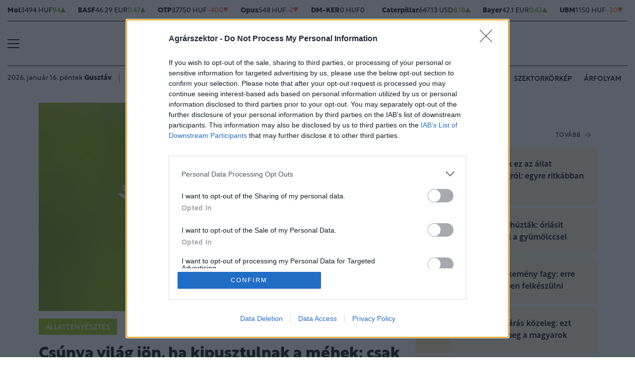

--- FILE ---
content_type: text/html; charset=UTF-8
request_url: https://www.agrarszektor.hu/allat/20220520/csunya-vilag-jon-ha-kipusztulnak-a-mehek-csak-igy-lehet-megmenteni-oket-38145
body_size: 85653
content:
<!DOCTYPE html>
<html>
<head>
<meta charset=utf-8 />
<title>Csúnya világ jön, ha kipusztulnak a méhek: csak így lehet megmenteni őket</title>
<meta name="csrf-token" content="k78lfusDxtxFTU8345QDB2J5ZBYjz1xxM30gjkEB">
<meta name="description" content="A méhek május 20-i világnapja alkalmából a SIÓ bejelentette, hogy a hazai méhek megóvása érdekében együttműködési megállapodást ír alá az Országos Magyar Méhészeti Egyesülettel (OMME). Az ország legnagyobb gyümölcslégyártója többek között átfogó kommunikációs kampánnyal, edukációs eseményekkel és dolgozói aktivitásokkal támogatja a szervezet munkáját.">
<meta name="viewport" content="width=device-width, initial-scale=1.0">
<!-- Google Tag Manager -->
<script>(function(w,d,s,l,i){w[l]=w[l]||[];w[l].push({'gtm.start':
new Date().getTime(),event:'gtm.js'});var f=d.getElementsByTagName(s)[0],
j=d.createElement(s),dl=l!='dataLayer'?'&l='+l:'';j.async=true;j.src=
'https://www.googletagmanager.com/gtm.js?id='+i+dl;f.parentNode.insertBefore(j,f);
})(window,document,'script','dataLayer','GTM-MP6M5N7');</script>
<!-- End Google Tag Manager -->

<meta name="title" content="Csúnya világ jön, ha kipusztulnak a méhek: csak így lehet megmenteni őket">
<meta property='og:type' content='article' />
<meta property='og:locale' content='hu_HU' />
<meta property='og:site_name' content="Agrárszektor" />
<meta property='og:title' content="Csúnya világ jön, ha kipusztulnak a méhek: csak így lehet megmenteni őket - Agrárszektor" />
<meta property='og:description' content="A méhek május 20-i világnapja alkalmából a SIÓ bejelentette, hogy a hazai méhek megóvása érdekében együttműködési megállapodást ír alá az Országos Magyar Méhészeti Egyesülettel (OMME). Az ország legnagyobb gyümölcslégyártója többek között átfogó kommunikációs kampánnyal, edukációs eseményekkel és dolgozói aktivitásokkal támogatja a szervezet munkáját." />
<meta property='og:url' content="https://www.agrarszektor.hu/allat/20220520/csunya-vilag-jon-ha-kipusztulnak-a-mehek-csak-igy-lehet-megmenteni-oket-38145" />
<meta property='og:image' content="https://cdn.agrarszektor.hu/cimlap/M/mehnap768-20220520.jpg" />
<meta property='og:image:height' content='630' />
<meta property='og:image:width' content='1200' />
<meta property='og:image:alt' content="Csúnya világ jön, ha kipusztulnak a méhek: csak így lehet megmenteni őket" />
<meta property="twitter:card" content="summary_large_image">
<meta property="twitter:url" content="https://www.agrarszektor.hu/allat/20220520/csunya-vilag-jon-ha-kipusztulnak-a-mehek-csak-igy-lehet-megmenteni-oket-38145">
<meta property="twitter:title" content="Csúnya világ jön, ha kipusztulnak a méhek: csak így lehet megmenteni őket - Agrárszektor">
<meta property="twitter:description" content="A méhek május 20-i világnapja alkalmából a SIÓ bejelentette, hogy a hazai méhek megóvása érdekében együttműködési megállapodást ír alá az Országos Magyar Méhészeti Egyesülettel (OMME). Az ország legnagyobb gyümölcslégyártója többek között átfogó kommunikációs kampánnyal, edukációs eseményekkel és dolgozói aktivitásokkal támogatja a szervezet munkáját.">
<meta property="twitter:image" content="https://cdn.agrarszektor.hu/cimlap/M/mehnap768-20220520.jpg">
<meta name="publish-date" content="2022-05-20" />
<link rel="canonical" href="https://www.agrarszektor.hu/allat/20220520/csunya-vilag-jon-ha-kipusztulnak-a-mehek-csak-igy-lehet-megmenteni-oket-38145" />
<link rel="amphtml" href="https://www.agrarszektor.hu/allat/20220520/csunya-vilag-jon-ha-kipusztulnak-a-mehek-csak-igy-lehet-megmenteni-oket-38145/amp">
<script type="application/ld+json">
	{
	"@context": "http://schema.org",
	"@type": "NewsArticle",
	"mainEntityOfPage": "https://www.agrarszektor.hu/allat/20220520/csunya-vilag-jon-ha-kipusztulnak-a-mehek-csak-igy-lehet-megmenteni-oket-38145",
	"headline": "Csúnya világ jön, ha kipusztulnak a méhek: csak így lehet megmenteni őket",
	"datePublished": "2022-05-20T18:45:00+02:00",
	"dateModified": "2022-05-20T18:45:00+02:00",
	"description": "A méhek május 20-i világnapja alkalmából a SIÓ bejelentette, hogy a hazai méhek megóvása érdekében együttműködési megállapodást ír alá az Országos Magyar Méhészeti Egyesülettel (OMME). Az ország legnagyobb gyümölcslégyártója többek között átfogó kommunikációs kampánnyal, edukációs eseményekkel és dolgozói aktivitásokkal támogatja a szervezet munkáját.",
	"sameAs": [
		"https://www.facebook.com/agrarszektor.hu",
		"https://www.youtube.com/channel/UCImgiGC_5tbC82_F9qHQNKQ"
	],
	"author": {
		"@type": "Organization",
		"name": "Agrarszektor.hu"
	},
	"image": "https://cdn.agrarszektor.hu/assets/images/logo2022.svg",

	"publisher": {
		"@type": "Organization",
		"name": "Agrarszektor.hu",
		"logo": {
			"@type": "ImageObject",
			"url": "https://cdn.agrarszektor.hu/assets/images/logo2022.svg",
			"width": 320,
			"height": 50
		}
	}
}
</script>
<link rel="alternate" href="https://www.agrarszektor.hu/rss" title="RSS Feed - Agrárszektor összes hír." type="application/rss+xml">
<link href="https://cdn.agrarszektor.hu/assets/css/app.css?id=cc1b04ea4dac670c3803da2a0808f2a6" rel="stylesheet">
<script async src="https://securepubads.g.doubleclick.net/tag/js/gpt.js"></script>
<script async src="https://hosting.gemius.hu/portfolio/gpt/gpt-asz.js"></script>
<script src="https://cdn.agrarszektor.hu/assets/js/app.js?id=5af0a9c6e14040dfe601331ab3c69f71"></script>
<script data-ad-client="ca-pub-5426426542004748" async src="https://pagead2.googlesyndication.com/pagead/js/adsbygoogle.js"></script>
<!-- InMobi Choice. Consent Manager Tag v3.0 (for TCF 2.2) -->
<script type="text/javascript" async=true>
(function() {
  var host = 'agrarszektor.hu';
  var element = document.createElement('script');
  var firstScript = document.getElementsByTagName('script')[0];
  var url = 'https://cmp.inmobi.com'
    .concat('/choice/', 'XgSMD-LqxuxFC', '/', host, '/choice.js?tag_version=V3');
  var uspTries = 0;
  var uspTriesLimit = 3;
  element.async = true;
  element.type = 'text/javascript';
  element.src = url;
  firstScript.parentNode.insertBefore(element, firstScript);
  function makeStub() {
    var TCF_LOCATOR_NAME = '__tcfapiLocator';
    var queue = [];
    var win = window;
    var cmpFrame;
    function addFrame() {
      var doc = win.document;
      var otherCMP = !!(win.frames[TCF_LOCATOR_NAME]);
      if (!otherCMP) {
        if (doc.body) {
          var iframe = doc.createElement('iframe');
          iframe.style.cssText = 'display:none';
          iframe.name = TCF_LOCATOR_NAME;
          doc.body.appendChild(iframe);
        } else {
          setTimeout(addFrame, 5);
        }
      }
      return !otherCMP;
    }
    function tcfAPIHandler() {
      var gdprApplies;
      var args = arguments;
      if (!args.length) {
        return queue;
      } else if (args[0] === 'setGdprApplies') {
        if (
          args.length > 3 &&
          args[2] === 2 &&
          typeof args[3] === 'boolean'
        ) {
          gdprApplies = args[3];
          if (typeof args[2] === 'function') {
            args[2]('set', true);
          }
        }
      } else if (args[0] === 'ping') {
        var retr = {
          gdprApplies: gdprApplies,
          cmpLoaded: false,
          cmpStatus: 'stub'
        };
        if (typeof args[2] === 'function') {
          args[2](retr);
        }
      } else {
        if(args[0] === 'init' && typeof args[3] === 'object') {
          args[3] = Object.assign(args[3], { tag_version: 'V3' });
        }
        queue.push(args);
      }
    }
    function postMessageEventHandler(event) {
      var msgIsString = typeof event.data === 'string';
      var json = {};
      try {
        if (msgIsString) {
          json = JSON.parse(event.data);
        } else {
          json = event.data;
        }
      } catch (ignore) {}
      var payload = json.__tcfapiCall;
      if (payload) {
        window.__tcfapi(
          payload.command,
          payload.version,
          function(retValue, success) {
            var returnMsg = {
              __tcfapiReturn: {
                returnValue: retValue,
                success: success,
                callId: payload.callId
              }
            };
            if (msgIsString) {
              returnMsg = JSON.stringify(returnMsg);
            }
            if (event && event.source && event.source.postMessage) {
              event.source.postMessage(returnMsg, '*');
            }
          },
          payload.parameter
        );
      }
    }
    while (win) {
      try {
        if (win.frames[TCF_LOCATOR_NAME]) {
          cmpFrame = win;
          break;
        }
      } catch (ignore) {}
      if (win === window.top) {
        break;
      }
      win = win.parent;
    }
    if (!cmpFrame) {
      addFrame();
      win.__tcfapi = tcfAPIHandler;
      win.addEventListener('message', postMessageEventHandler, false);
    }
  };
  makeStub();
  var uspStubFunction = function() {
    var arg = arguments;
    if (typeof window.__uspapi !== uspStubFunction) {
      setTimeout(function() {
        if (typeof window.__uspapi !== 'undefined') {
          window.__uspapi.apply(window.__uspapi, arg);
        }
      }, 500);
    }
  };
  var checkIfUspIsReady = function() {
    uspTries++;
    if (window.__uspapi === uspStubFunction && uspTries < uspTriesLimit) {
      console.warn('USP is not accessible');
    } else {
      clearInterval(uspInterval);
    }
  };
  if (typeof window.__uspapi === 'undefined') {
    window.__uspapi = uspStubFunction;
    var uspInterval = setInterval(checkIfUspIsReady, 6000);
  }
})();
</script>
<!-- End InMobi Choice. Consent Manager Tag v3.0 (for TCF 2.2) --><script src="https://www.gstatic.com/firebasejs/8.3.1/firebase-app.js"></script>
<script src="https://www.gstatic.com/firebasejs/8.3.1/firebase-analytics.js"></script>
<script src="https://www.gstatic.com/firebasejs/8.3.1/firebase-messaging.js"></script>
<script>
const MESSAGING_CONFIG = {
	firebase_config: {
		apiKey            : "AIzaSyCw4VbDSFokzlIrnC9ElrhOLYy1ugm4Hpo",
		authDomain        : "agrarszektor-1493910189776.firebaseapp.com",
		databaseURL       : "https://agrarszektor-1493910189776.firebaseio.com",
		projectId         : "agrarszektor-1493910189776",
		storageBucket     : "agrarszektor-1493910189776.appspot.com",
		messagingSenderId : "670007156400",
		appId             : "1:670007156400:web:6e5dad17e961602a32a575",
		measurementId     : "G-50VENZ04MY"
    },
	vapidKey: 'BCr6ocOnU-eLV4Cpr8Ax3_ZRbNYTKf0hAKPTq6X8jeYv6GuKCktzGWL0LVDoQ_Yp7UxKRM7mPb0HiKbvRpyNDkw',
	popup: {
		icon   : 'https://www.agrarszektor.hu/assets/images/apple-icon-144x144.png',
		body   : '<div>Értesülj azonnal a legfontosabb hírekről, engedélyezd az értesítéseket!</div>',
		allow  : 'Engedélyezem',
		dismiss: 'Most nem',
    },
	topic   : 'agrarszektor-news',
};
</script>
<script src="https://p.portfolio.hu/push.js"></script>
<script type="text/javascript" src="//indexhu.adocean.pl/files/js/ado.js"></script>
<script type="text/javascript">
/* (c)AdOcean 2003-2021 */
    if(typeof ado!=="object"){ado={};ado.config=ado.preview=ado.placement=ado.master=ado.slave=function(){};}
    ado.config({mode: "new", xml: false, consent: true, characterEncoding: true, attachReferrer: true, fpc: "auto" , defaultServer:"indexhu.adocean.pl" ,cookieDomain:"SLD"});
    ado.preview({enabled: true});
</script>
<!-- (c) 2000-2012 Gemius SA ver 1.1, mero -->
<script type="text/javascript">
var _gde_xihhlqlhft = new Image(1,1);
_gde_xihhlqlhft.src='https://indexadhu.hit.gemius.pl/redot.gif?l=8/tstamp='+(new Date()).getTime()+'/id=16CQnS9bN1QHPzkGW8z4iMV4j55BEWerE2bDPSsztwT.67/stparam=xihhlqlhft/fastid=1224979098645541342';
</script>
<!-- Project Agora -->
<script async src="https://pahtag.tech/c/agrarszektor.js"></script>
<!-- End Project Agora -->
<script type="text/javascript">
(function(i,s,o,g,r,a,m){i['GoogleAnalyticsObject']=r;i[r]=i[r]||function(){
(i[r].q=i[r].q||[]).push(arguments)},i[r].l=1*new Date();a=s.createElement(o),
m=s.getElementsByTagName(o)[0];a.async=1;a.src=g;m.parentNode.insertBefore(a,m)
})(window,document,'script','//www.google-analytics.com/analytics.js','ga');
ga('create', 'UA-40712178-1', 'agrarszektor.hu');
ga('require', 'displayfeatures');
ga('send', 'pageview');
</script>
<!-- Facebook Pixel Code -->
<script>
!function(f,b,e,v,n,t,s){if(f.fbq)return;n=f.fbq=function(){n.callMethod?
n.callMethod.apply(n,arguments):n.queue.push(arguments)};if(!f._fbq)f._fbq=n;
n.push=n;n.loaded=!0;n.version='2.0';n.queue=[];t=b.createElement(e);t.async=!0;
t.src=v;s=b.getElementsByTagName(e)[0];s.parentNode.insertBefore(t,s)}(window,
document,'script','//connect.facebook.net/en_US/fbevents.js');
fbq('init', '397213353809701');
fbq('track', 'PageView');
</script>
<noscript><img height="1" width="1" style="display:none" src="https://www.facebook.com/tr?id=397213353809701&ev=PageView&noscript=1"/></noscript>
<!-- End Facebook Pixel Code --><script type="text/javascript">
/* (c)AdOcean 2003-2021, MASTER: agrarszektor.desktop.allat */
ado.master({id: 'NCM1OM193bEsN6pA0hhYZIn1LECLKNAGc.uvcd2fnRb.57', server: 'indexhu.adocean.pl'});
</script></head>
<body>
<!-- Google Tag Manager (noscript) -->
<noscript><iframe src="https://www.googletagmanager.com/ns.html?id=GTM-MP6M5N7" height="0" width="0" style="display:none;visibility:hidden"></iframe></noscript>
<!-- End Google Tag Manager (noscript) -->
<div class="page-overlay">
<aside class="mainmenu">
	<div class="position-relative">
		<div class="position-absolute shadow-hamb hamb" style="right:20px;top:20px"><svg class="site-icons" style="width:20px;height:20px" aria-hidden="true" data-icon="close" role="img" xmlns="http://www.w3.org/2000/svg" viewBox="0 0 19.8 19.8" xml:space="preserve"><g fill="none" stroke="#000" stroke-width="2" stroke-linecap="round" stroke-linejoin="round"><path d="m1.386 1.445 17 16.9M1.386 18.345l17-16.9"/></g></svg></div>
		<div class="mainmenu-wrapper">
			<div class="mt-5">
				<form action="https://www.agrarszektor.hu/kereses" class="mb-3 d-flex align-items-center search-form search-form-darker" onsubmit="return checkSearchData('main');">
					<button type="submit"><svg class="site-icons" style="font-size:1.2em;margin-bottom:4px" aria-hidden="true" data-icon="search" role="img" xmlns="http://www.w3.org/2000/svg" xmlns:xlink="http://www.w3.org/1999/xlink" width="24" height="24" viewBox="0 0 24 24"><defs><style>.a,.c{fill:none;stroke:currentColor;}.b{clip-path:url(#a);}.c{stroke-linecap:round;stroke-linejoin:round;stroke-width:2.5px;}</style><clipPath id="a"><rect class="a" width="24" height="24" transform="translate(0 -0.275)"/></clipPath></defs><g class="b" transform="translate(0 0.275)"><circle class="c" cx="9.5" cy="9.5" r="9.5" transform="translate(1 0.725)"/><line class="c" x1="5.242" y1="5.242" transform="translate(17.655 17.655)"/></g></svg></button>
					<input type="text" id="q" name="q" class="mr-2" value="" maxlength="255" placeholder="KERESÉS AZ OLDALON">
				</form>
			</div>
			<div class="d-flex flex-wrap flex-sm-nowrap" style="column-gap:20px">
				<div class="mainmenu-col flex-1">
					<div class="pxl-12 letterspacing my-2">ROVATOK</div>
					<ul class="list-unstyled pxl-14 text-uppercase">
																				<li class="py-2">
							<a class="text-dark weight-800" href="https://www.agrarszektor.hu/kiskert">Kiskert</a>
							</li>
														<li class="py-2">
							<a class="text-dark weight-800" href="https://www.agrarszektor.hu/szabalyozas">Szabályozás</a>
							</li>
														<li class="py-2">
							<a class="text-dark weight-800" href="https://www.agrarszektor.hu/vallalkozas">Vállalkozás</a>
							</li>
														<li class="py-2">
							<a class="text-dark weight-800" href="https://www.agrarszektor.hu/fenntarthatosag">Fenntarthatóság</a>
							</li>
														<li class="py-2">
							<a class="text-dark weight-800" href="https://www.agrarszektor.hu/innovacio">Innováció</a>
							</li>
														<li class="py-2">
							<a class="text-dark weight-800" href="https://www.agrarszektor.hu/agrofokusz">AgroFókusz</a>
							</li>
														<li class="py-2">
							<a class="text-dark weight-800" href="https://www.agrarszektor.hu/gepek">Gépek</a>
							</li>
														<li class="py-2">
							<a class="text-dark weight-800" href="https://www.agrarszektor.hu/agrarpenzek">Agrárpénzek</a>
							</li>
														<li class="py-2">
							<a class="text-dark weight-800" href="https://www.agrarszektor.hu/noveny">Növény</a>
							</li>
														<li class="py-2">
							<a class="text-dark weight-800" href="https://www.agrarszektor.hu/fold">Föld</a>
							</li>
														<li class="py-2">
							<a class="text-dark weight-800" href="https://www.agrarszektor.hu/allat">Állat</a>
							</li>
														<li class="py-2">
							<a class="text-dark weight-800" href="https://www.agrarszektor.hu/elelmiszer">Élelmiszer</a>
							</li>
																			<li class="py-2">
							<a class="text-dark weight-800" href="/video">Videó</a>
						</li>
					</ul>
				</div>
				<div class="mainmenu-col flex-1">
					<div class="d-flex flex-column justify-content-between h-100">
						<div>
							<div class="mainmenu-unit pxl-12 letterspacing">SZOLGÁLTATÁSOK</div>
							<ul class="list-unstyled pxl-14 text-uppercase">
																<li class="py-2">
									<a class="text-dark weight-800" href="https://www.agrarszektor.hu/idojaras">Időjárás</a>
								</li>
																<li class="py-2">
									<a class="text-dark weight-800" href="https://www.agrarszektor.hu/palyazatok">Pályázatok</a>
								</li>
																<li class="py-2">
									<a class="text-dark weight-800" href="https://www.agrarszektor.hu/fogalomtar">Fogalomtár</a>
								</li>
																<li class="py-2">
									<a class="text-dark weight-800" href="https://www.agrarszektor.hu/arfolyam">Árfolyam</a>
								</li>
																<li class="py-2">
									<a class="text-dark weight-800" href="https://www.agrarszektor.hu/agronaplomagazin">Agro Napló magazin</a>
								</li>
																<li class="py-2">
									<a class="text-dark weight-800" href="https://www.agrarszektor.hu/agronaplokiadvany">Agro Napló kiadvány</a>
								</li>
															</ul>
						</div>
						<div>
							<div class="mainmenu-unit pxl-12 letterspacing zmb-2 zmt-sm-2 zmt-4">PORTFOLIO CSOPORT</div>
							<ul class="list-unstyled pxl-14 text-uppercase">
																<li class="py-2">
									<a class="text-dark weight-800" href="https://www.portfolio.hu" target="_blank">Portfolio</a>
								</li>
																<li class="py-2">
									<a class="text-dark weight-800" href="https://www.penzcentrum.hu" target="_blank">Pénzcentrum</a>
								</li>
																<li class="py-2">
									<a class="text-dark weight-800" href="https://www.hellovidek.hu" target="_blank">Hellovidék</a>
								</li>
																<li class="py-2">
									<a class="text-dark weight-800" href="https://agronaplo.hu" target="_blank">Agro Napló</a>
								</li>
																<li class="py-2">
									<a class="text-dark weight-800" href="https://www.portfolio.hu/rendezvenyek" target="_blank">Konferencia</a>
								</li>
																<li class="py-2">
									<a class="text-dark weight-800" href="https://trader.portfolio.hu" target="_blank">Trader</a>
								</li>
																<li class="py-2">
									<a class="text-dark weight-800" href="https://portfoliocsoport.hu/mediaajanlat#agrarszektor" target="_blank">Médiaajánlat</a>
								</li>
															</ul>
						</div>
					</div>


				</div>
			</div>
<div class="mt-3 mb-4">
<div class="mainmenu-social">
<a href="mailto:agrarszektor@agrarszektor.hu"><img class="icon-hover" src="https://cdn.agrarszektor.hu/assets/images/social-email.svg"></a>
<a href="https://www.facebook.com/agrarszektor.hu"><img class="icon-hover" src="https://cdn.agrarszektor.hu/assets/images/social-facebook.svg"></a>
<a href="https://www.youtube.com/channel/UCImgiGC_5tbC82_F9qHQNKQ"><img class="icon-hover" src="https://cdn.agrarszektor.hu/assets/images/social-youtube.svg"></a>
<a href="https://www.instagram.com/agrarszektor.hu/"><img class="icon-hover" src="https://cdn.agrarszektor.hu/assets/images/social-instagram.svg"></a>
</div>
</div>
		</div>

	</div>

</aside>
</div><header class="px-2 d-none d-sm-block">
    <div class="container-fluid">
        <div class="row">
	<div class="col-12">
		<div class="exchange-stripe">
		<div class="change-up" data-prefix="FX" data-ticker="MOL"><a class="d-flex align-items-center" href="https://www.agrarszektor.hu/arfolyam/reszveny/MOL" style="gap:4px"><span class="name">Mol</span><span class="price">3494 HUF</span><span class="change">94</span><span class="change-arrow"></span></a></div><div class="change-up" data-prefix="FX" data-ticker="BAS.DE"><a class="d-flex align-items-center" href="https://www.agrarszektor.hu/arfolyam/reszveny/BAS.DE" style="gap:4px"><span class="name">BASF</span><span class="price">46.29 EUR</span><span class="change">0.47</span><span class="change-arrow"></span></a></div><div class="change-down" data-prefix="FX" data-ticker="OTP"><a class="d-flex align-items-center" href="https://www.agrarszektor.hu/arfolyam/reszveny/OTP" style="gap:4px"><span class="name">OTP</span><span class="price">37750 HUF</span><span class="change">-400</span><span class="change-arrow"></span></a></div><div class="change-down" data-prefix="FX" data-ticker="OPUS"><a class="d-flex align-items-center" href="https://www.agrarszektor.hu/arfolyam/reszveny/OPUS" style="gap:4px"><span class="name">Opus</span><span class="price">548 HUF</span><span class="change">-2</span><span class="change-arrow"></span></a></div><div class="change-null" data-prefix="FX" data-ticker="DMKER"><a class="d-flex align-items-center" href="https://www.agrarszektor.hu/arfolyam/reszveny/DMKER" style="gap:4px"><span class="name">DM-KER</span><span class="price">0 HUF</span><span class="change">0</span><span class="change-arrow"></span></a></div><div class="change-up" data-prefix="FX" data-ticker="CAT.CUS"><a class="d-flex align-items-center" href="https://www.agrarszektor.hu/arfolyam/reszveny/CAT.CUS" style="gap:4px"><span class="name">Caterpillar</span><span class="price">647.13 USD</span><span class="change">8.18</span><span class="change-arrow"></span></a></div><div class="change-up" data-prefix="FX" data-ticker="BAYN.DE"><a class="d-flex align-items-center" href="https://www.agrarszektor.hu/arfolyam/reszveny/BAYN.DE" style="gap:4px"><span class="name">Bayer</span><span class="price">42.1 EUR</span><span class="change">0.43</span><span class="change-arrow"></span></a></div><div class="change-down" data-prefix="FX" data-ticker="UBM"><a class="d-flex align-items-center" href="https://www.agrarszektor.hu/arfolyam/reszveny/UBM" style="gap:4px"><span class="name">UBM</span><span class="price">1150 HUF</span><span class="change">-30</span><span class="change-arrow"></span></a></div><div class="change-up" data-prefix="FX" data-ticker="2X0.TG"><a class="d-flex align-items-center" href="https://www.agrarszektor.hu/arfolyam/reszveny/2X0.TG" style="gap:4px"><span class="name">CORTEVA INC.      DL -,01</span><span class="price">60.91 EUR</span><span class="change">0.61</span><span class="change-arrow"></span></a></div><div class="change-up" data-prefix="FX" data-ticker="EURHUF"><a class="d-flex align-items-center" href="https://www.agrarszektor.hu/arfolyam/deviza/EURHUF" style="gap:4px"><span class="name">EUR</span><span class="price">385.36 HUF</span><span class="change">0.2</span><span class="change-arrow"></span></a></div><div class="change-up" data-prefix="FX" data-ticker="USDHUF"><a class="d-flex align-items-center" href="https://www.agrarszektor.hu/arfolyam/deviza/USDHUF" style="gap:4px"><span class="name">USD</span><span class="price">331.97 HUF</span><span class="change">0.06</span><span class="change-arrow"></span></a></div><div class="change-up" data-prefix="FX" data-ticker="EURUSD"><a class="d-flex align-items-center" href="https://www.agrarszektor.hu/arfolyam/deviza/EURUSD" style="gap:4px"><span class="name">EUR/USD</span><span class="price">1.16 USD</span><span class="change">0</span><span class="change-arrow"></span></a></div><div class="change-down" data-prefix="FX" data-ticker="BTCUSD"><a class="d-flex align-items-center" href="https://www.agrarszektor.hu/arfolyam/deviza/BTCUSD" style="gap:4px"><span class="name">Bitcoin</span><span class="price">95639.33 USD</span><span class="change">-1310.83</span><span class="change-arrow"></span></a></div><div class="change-down" data-prefix="FX" data-ticker="RBOB"><a class="d-flex align-items-center" href="https://www.agrarszektor.hu/arfolyam/index/RBOB" style="gap:4px"><span class="name">Benzin</span><span class="price">1.79 HUF</span><span class="change">-0.01</span><span class="change-arrow"></span></a></div><div class="change-down" data-prefix="FX" data-ticker="BRENT"><a class="d-flex align-items-center" href="https://www.agrarszektor.hu/arfolyam/index/BRENT" style="gap:4px"><span class="name">Brent</span><span class="price">63.32 HUF</span><span class="change">-1.01</span><span class="change-arrow"></span></a></div><div class="change-up" data-prefix="FX" data-ticker="GOLD"><a class="d-flex align-items-center" href="https://www.agrarszektor.hu/arfolyam/index/GOLD" style="gap:4px"><span class="name">Arany</span><span class="price">1971.09 HUF</span><span class="change">11.42</span><span class="change-arrow"></span></a></div><div class="change-down" data-prefix="FX" data-ticker="WTI"><a class="d-flex align-items-center" href="https://www.agrarszektor.hu/arfolyam/index/WTI" style="gap:4px"><span class="name">Wti</span><span class="price">59.1 HUF</span><span class="change">-1.17</span><span class="change-arrow"></span></a></div>
			
		</div>
	</div>
</div>        <div class="row">
            <div class="col-12">
                <div class="header-top">
                    
                    <div class="hamb flex-1">
                        <div class="hamburger-icon">
<svg xmlns="http://www.w3.org/2000/svg" width="24" height="18" iewBox="0 0 26 18" xml:space="preserve"><path d="M25 18H1c-.6 0-1-.4-1-1s.4-1 1-1h24c.6 0 1 .4 1 1s-.4 1-1 1zM25 10H1c-.6 0-1-.4-1-1s.4-1 1-1h24c.6 0 1 .4 1 1s-.4 1-1 1zM25 2H1c-.6 0-1-.4-1-1s.4-1 1-1h24c.6 0 1 .4 1 1s-.4 1-1 1z"/></svg>
</div>
                    </div>
                    <div class="logo flex-2 text-center"><a href="/"><img src="https://cdn.agrarszektor.hu/assets/images/logo2022.svg" class="mainlogo"></a></div>
                    <div class="fb flex-1 text-right">
                        <iframe src="https://www.facebook.com/plugins/like.php?href=https%3A%2F%2Fwww.facebook.com%agrarszektor.hu&width=100&layout=button_count&action=like&size=small&share=false&height=21&locale=hu_HU&appId=176984199384044" width="100" height="21" style="border:none;overflow:hidden" scrolling="no" frameborder="0" allowfullscreen="true" allow="autoplay; clipboard-write; encrypted-media; picture-in-picture; web-share"></iframe>
                    </div>
                </div>
            </div>
        </div>

        <div class="row">
            <div class="col-12">
                <div class="header-bottom">
                    <div class="date-weather align-items-center pxl-14 d-none d-md-flex">
                        <div class="date pr-3">2026. január 16. péntek <b>Gusztáv</b></div>
                        <div class="weather pl-2"><a href="https://www.agrarszektor.hu/idojaras"><!-- 7.svg --><svg xmlns="http://www.w3.org/2000/svg" viewBox="0 0 50 54"><defs><style>.cls-1{fill:none;stroke:currentColor;stroke-linecap:round;stroke-linejoin:round;stroke-width:2px;}</style></defs><line class="cls-1" x1="12.37" y1="29.2" x2="7.89" y2="29.2"/><line class="cls-1" x1="42.11" y1="29.2" x2="15.55" y2="29.2"/><line class="cls-1" x1="36.36" y1="16" x2="16.56" y2="16"/><line class="cls-1" x1="13.64" y1="16" x2="11.77" y2="16"/><line class="cls-1" x1="19.84" y1="33.6" x2="11.13" y2="33.6"/><line class="cls-1" x1="38.87" y1="33.6" x2="23.01" y2="33.6"/><line class="cls-1" x1="26.93" y1="38" x2="16.2" y2="38"/><line class="cls-1" x1="33.25" y1="24.8" x2="11.64" y2="24.8"/><line class="cls-1" x1="34.75" y1="20.4" x2="18.63" y2="20.4"/><line class="cls-1" x1="40.81" y1="20.4" x2="37.68" y2="20.4"/></svg>&nbsp;&nbsp;<b>-3°C</b> Budapest</a></div>
                    </div>
                    <div class="tags d-flex justify-content-center justify-content-md-end flex-1">
                                                
                        <div class="bg-anim-h lightgreen">
                            <a class="text-dark text-nowrap text-uppercase pxl-14 weight-600" href="/cimke/podcast">Alapvetés</a>
                        </div>
                                                
                        <div class="bg-anim-h lightgreen">
                            <a class="text-dark text-nowrap text-uppercase pxl-14 weight-600" href="/cimke/kukorica">Kukorica</a>
                        </div>
                                                
                        <div class="bg-anim-h lightgreen">
                            <a class="text-dark text-nowrap text-uppercase pxl-14 weight-600" href="/idojaras">Időjárás</a>
                        </div>
                                                
                        <div class="bg-anim-h lightgreen">
                            <a class="text-dark text-nowrap text-uppercase pxl-14 weight-600" href="/cimke/szektorkörkép">Szektorkörkép</a>
                        </div>
                                                
                        <div class="bg-anim-h lightgreen">
                            <a class="text-dark text-nowrap text-uppercase pxl-14 weight-600" href="/arfolyam">Árfolyam</a>
                        </div>
                                            </div>
                </div>
            </div>
        </div>
    </div>
</header>
<section class="scrolled px-2">
    <div class="container-fluid">
        <div class="row">
            <div class="col-12">
                <div class="header-scrolled justify-content-center justify-content-sm-between w-100">
                    <div class="hamb-logo align-items-center d-flex w-100 xd-none xd-sm-flex ">
                        <div class="hamb pr-2">
                            <div class="hamburger-icon">
<svg xmlns="http://www.w3.org/2000/svg" width="24" height="18" iewBox="0 0 26 18" xml:space="preserve"><path d="M25 18H1c-.6 0-1-.4-1-1s.4-1 1-1h24c.6 0 1 .4 1 1s-.4 1-1 1zM25 10H1c-.6 0-1-.4-1-1s.4-1 1-1h24c.6 0 1 .4 1 1s-.4 1-1 1zM25 2H1c-.6 0-1-.4-1-1s.4-1 1-1h24c.6 0 1 .4 1 1s-.4 1-1 1z"/></svg>
</div>
                        </div>
                        <div class="logo pl-3 w-100 text-center text-sm-left pr-5 pr-sm-0">
                            <a href="/"><img src="https://cdn.agrarszektor.hu/assets/images/logo2022.svg" class="mainlogo-small"></a>
                        </div>
                    </div>
                    <div class="tags justify-content-end flex-1 d-none d-sm-flex">
                                                <div class="d-none d-lg-block bg-anim-h lightgreen">
                            <a class="text-dark text-nowrap text-uppercase pxl-14 weight-600" href="/cimke/podcast">Alapvetés</a>
                        </div>
                                                <div class="d-none d-lg-block bg-anim-h lightgreen">
                            <a class="text-dark text-nowrap text-uppercase pxl-14 weight-600" href="/cimke/kukorica">Kukorica</a>
                        </div>
                                                <div class="d-none d-lg-block bg-anim-h lightgreen">
                            <a class="text-dark text-nowrap text-uppercase pxl-14 weight-600" href="/idojaras">Időjárás</a>
                        </div>
                                                <div class="d-none d-lg-block bg-anim-h lightgreen">
                            <a class="text-dark text-nowrap text-uppercase pxl-14 weight-600" href="/cimke/szektorkörkép">Szektorkörkép</a>
                        </div>
                                                <div class="d-none d-lg-block bg-anim-h lightgreen">
                            <a class="text-dark text-nowrap text-uppercase pxl-14 weight-600" href="/arfolyam">Árfolyam</a>
                        </div>
                                            </div>
                </div>
            </div>
        </div>
    </div>
</section><div class="container pt-5 mt-4 pt-sm-0 mt-sm-0 narrow-padding">
	<div class="row mb-3">
		<div class="col-12">
			<!-- slave:agrarszektor.desktop.allat.super_leaderboard_1 --><div id="y-adoceanindexhurnmnpthnyp" class="adoceanzone h-super_leaderboard_1 z-adoceanindexhurnmnpthnyp"><div id="adoceanindexhurnmnpthnyp"></div>
			<script type="text/javascript">
			/* (c)AdOcean 2003-2022, agrarszektor.desktop.allat.super_leaderboard_1 */
			ado.slave("adoceanindexhurnmnpthnyp", {myMaster: "NCM1OM193bEsN6pA0hhYZIn1LECLKNAGc.uvcd2fnRb.57", onServerEmission: function(){document.getElementById("y-adoceanindexhurnmnpthnyp").classList.add("zonewrapper");}, onServerEmissionEmpty: function(){}});
			</script></div>		</div>
	</div>
	<div class="row">
		<div class="col-md-8">
			<div class="mb-3">
	<div class="article-image position-relative asp16-9">
		<img src="https://cdn.agrarszektor.hu/cimlap/M/mehnap768-20220520.jpg" class="img-fluid d-block" alt="Csúnya világ jön, ha kipusztulnak a méhek: csak így lehet megmenteni őket">
		
	</div>
</div>

	<div class="mb-3">
		<div class="category-badge d-inline-block"><a href="https://www.agrarszektor.hu/allat">Állattenyésztés</a></div>
		<div class="sponsor-badge d-inline-block"><!-- slave:agrarszektor.desktop.allat.szponzor_szoveg --><div id="adoceanindexhulpkkgolgyj"></div>
			<script type="text/javascript">
			/* (c)AdOcean 2003-2022, agrarszektor.desktop.allat.szponzor_szoveg */
			ado.slave("adoceanindexhulpkkgolgyj", {myMaster: "NCM1OM193bEsN6pA0hhYZIn1LECLKNAGc.uvcd2fnRb.57"});
			</script></div>
	</div>

<h1 class="article-title">Csúnya világ jön, ha kipusztulnak a méhek: csak így lehet megmenteni őket</h1>

<div class="author-line my-4">
	<div class="author-left">
				<div class="d-flex flex-column flex-lg-row">
			<div class="author-name mr-3">
								agrarszektor.hu
							</div>
			<div class="author-date">
				2022. május 20. 18:45
			</div>
		</div>
		<div class="author-fb">
			<iframe src="https://www.facebook.com/plugins/like.php?href=https%3A%2F%2Fwww.agrarszektor.hu%2Fallat%2F20220520%2Fcsunya-vilag-jon-ha-kipusztulnak-a-mehek-csak-igy-lehet-megmenteni-oket-38145&width=110&layout=button_count&action=like&size=small&share=false&height=21&locale=hu_HU&appId=" width="110" height="21" style="border:none;overflow:hidden" scrolling="no" frameborder="0" allowfullscreen="true" allow="autoplay; clipboard-write; encrypted-media; picture-in-picture; web-share"></iframe>
		</div>
	</div>
	<div class="author-right">
		<div class="share justify-content-end d-flex position-relative mt-3 mt-md-0 flex-1">
	<div class="mr-2 pointer" title="Küldés email-ben"><a href="mailto:?subject=Csúnya világ jön, ha kipusztulnak a méhek: csak így lehet megmenteni őket&body=https%3A%2F%2Fwww.agrarszektor.hu%2Fallat%2F20220520%2Fcsunya-vilag-jon-ha-kipusztulnak-a-mehek-csak-igy-lehet-megmenteni-oket-38145"><img class="icon-hover" src="https://cdn.agrarszektor.hu/assets/images/social-email.svg"></a></div>
	<div class="mr-2 pointer" title="Megosztás Facebook-on"><span onclick="return popupwindow('https:\/\/www.facebook.com/share.php?u=https%3A%2F%2Fwww.agrarszektor.hu%2Fallat%2F20220520%2Fcsunya-vilag-jon-ha-kipusztulnak-a-mehek-csak-igy-lehet-megmenteni-oket-38145', 600, 600)"><img class="icon-hover" src="https://cdn.agrarszektor.hu/assets/images/social-facebook.svg"></span></div>
	<div class="mr-2 pointer" title="Megosztás Twitter-en"><span onclick="return popupwindow('https:\/\/twitter.com/intent/tweet?lang=hu&text=Cs%C3%BAnya+vil%C3%A1g+j%C3%B6n%2C+ha+kipusztulnak+a+m%C3%A9hek%3A+csak+%C3%ADgy+lehet+megmenteni+%C5%91ket&url=https%3A%2F%2Fwww.agrarszektor.hu%2Fallat%2F20220520%2Fcsunya-vilag-jon-ha-kipusztulnak-a-mehek-csak-igy-lehet-megmenteni-oket-38145', 600, 600)"><img class="icon-hover" src="https://cdn.agrarszektor.hu/assets/images/social-twitter.svg"></span></div>
	<div class="mr-2 pointer" title="Megosztás Tumblr-on"><span onclick="return popupwindow('http:\/\/www.tumblr.com/share/link?url=https%3A%2F%2Fwww.agrarszektor.hu%2Fallat%2F20220520%2Fcsunya-vilag-jon-ha-kipusztulnak-a-mehek-csak-igy-lehet-megmenteni-oket-38145&name=Cs%C3%BAnya+vil%C3%A1g+j%C3%B6n%2C+ha+kipusztulnak+a+m%C3%A9hek%3A+csak+%C3%ADgy+lehet+megmenteni+%C5%91ket&description=', 600, 600)"><img class="icon-hover" src="https://cdn.agrarszektor.hu/assets/images/social-tumblr.svg"></span></div>
	<div class="mr-2 pointer" title="Link másolása"><span data-copyurl="https://www.agrarszektor.hu/allat/20220520/csunya-vilag-jon-ha-kipusztulnak-a-mehek-csak-igy-lehet-megmenteni-oket-38145"><img class="icon-hover" src="https://cdn.agrarszektor.hu/assets/images/social-link.svg"></span></div>
	<div class="copied" style="display:none">Link a vágólapra másolva</div>
</div>
	</div>
</div><div class="adelle mt-5">
	<div class="article-abstract">A méhek május 20-i világnapja alkalmából a SIÓ bejelentette, hogy a hazai méhek megóvása érdekében együttműködési megállapodást ír alá az Országos Magyar Méhészeti Egyesülettel (OMME). Az ország legnagyobb gyümölcslégyártója többek között átfogó kommunikációs kampánnyal, edukációs eseményekkel és dolgozói aktivitásokkal támogatja a szervezet munkáját.</div>



			<div class="mb-4">
			<!-- slave:agrarszektor.desktop.allat.roadblock_1 --><div id="y-adoceanindexhuklhkfmkpva" class="adoceanzone h-roadblock_1 z-adoceanindexhuklhkfmkpva"><div id="adoceanindexhuklhkfmkpva"></div>
			<script type="text/javascript">
			/* (c)AdOcean 2003-2022, agrarszektor.desktop.allat.roadblock_1 */
			ado.slave("adoceanindexhuklhkfmkpva", {myMaster: "NCM1OM193bEsN6pA0hhYZIn1LECLKNAGc.uvcd2fnRb.57", onServerEmission: function(){document.getElementById("y-adoceanindexhuklhkfmkpva").classList.add("zonewrapper");}, onServerEmissionEmpty: function(){}});
			</script></div>		</div>
		<div class="article-content">
															
						<p>A SIÓ számára nemcsak az alapanyagok kiváló minősége fontos, hanem az ökoszisztéma fenntartására is legalább ugyanakkora figyelmet fordít - írja közleményében a cég. A globális élelmiszertermelés 76 százaléka függ a házi- és vadméhfajok beporzásától. Ezek az élőlények világszerte biztosítják, hogy jó minőségű termények, például különböző gyümölcsfélék is teremjenek. Egyszóval a méhek nélkül nem léteznének zamatos gyümölcsök. A Föld méhpopulációjának nagysága az 1970-es évek óta mintegy 60 százalékkal csökkent. Ráadásul az elmúlt 25-30 évben a rovarok össztömege évente 2,5 százalékkal csökkent, és ha ez ilyen ütemben folytatódik tovább, egy évszázadon belül teljesen eltűnhetnek a Föld színéről. A hazai méhállományokat sújtó, hátrányos környezeti hatások, a klímaváltozás, a növekvő méhegészségügyi feladatok nem várt kihívások elé állítják a szakembereket Magyarországon is.</p>
						<div class="zone-wrapper">
				<!-- slave:agrarszektor.desktop.allat.cikk_kozi_link --><div id="y-adoceanindexhupfgnnpfpcb" class="adoceanzone h-cikk_kozi_link z-adoceanindexhupfgnnpfpcb"><div id="adoceanindexhupfgnnpfpcb"></div>
			<script type="text/javascript">
			/* (c)AdOcean 2003-2022, agrarszektor.desktop.allat.cikk_kozi_link */
			ado.slave("adoceanindexhupfgnnpfpcb", {myMaster: "NCM1OM193bEsN6pA0hhYZIn1LECLKNAGc.uvcd2fnRb.57", onServerEmission: function(){document.getElementById("y-adoceanindexhupfgnnpfpcb").classList.add("zonewrapper-transparent");}, onServerEmissionEmpty: function(){}});
			</script></div>				<div class="mb-3"></div>
			</div>
						<div class="quote a1">A legfontosabb szakmai szervezettel kötött együttműködésünk révén közös erővel védhetjük meg a gyümölcstermesztés legfontosabb természetes háttérmunkásait, a méheket. A következő időszakban fogyasztóink számára felhívjuk a figyelmet a beporzók fennmaradásának veszélyeire és megmutatjuk, hogyan támogathatjuk velük közösen a pótolhatatlan munkájukat. Emellett méhlegelőket is telepítünk siófoki központunk területén és annak közvetlen környezetében</div>
<p> - hangsúlyozta Mészáros Dezső, a Sió-Eckes Kft. ügyvezető igazgatója.</p>
						<div class="zone-wrapper">
				<!-- slave:agrarszektor.desktop.allat.roadblock_cikk_kozi --><div id="y-adoceanindexhuxloqijeuuv" class="adoceanzone h-roadblock_cikk_kozi z-adoceanindexhuxloqijeuuv"><div id="adoceanindexhuxloqijeuuv"></div>
			<script type="text/javascript">
			/* (c)AdOcean 2003-2022, agrarszektor.desktop.allat.roadblock_cikk_kozi */
			ado.slave("adoceanindexhuxloqijeuuv", {myMaster: "NCM1OM193bEsN6pA0hhYZIn1LECLKNAGc.uvcd2fnRb.57", onServerEmission: function(){document.getElementById("y-adoceanindexhuxloqijeuuv").classList.add("zonewrapper-transparent");}, onServerEmissionEmpty: function(){}});
			</script></div>				<div class="mb-3"></div>
			</div>
			
		<div class="quote a1">A méhek és más beporzók eltűnése sajnos világszerte megfigyelhető jelenség. Fontos hangsúlyozni: ha teljesen kipusztulnak a méhek, az visszafordíthatatlan következményeket jelenthet az emberiség számára. Tegyünk közösen a méhek védelméért, óvjuk a méheket azzal, hogy méhbarát környezetet hozunk létre, és ebben örömmel fogadjuk a SIÓ által felajánlott jelentős segítséget</div>
<p> - tette hozzá Bross Péter, az OMME elnöke.
<div class="mb-4 rustica weight-400 pxl-14">Címlapkép forrása: Getty Images</div>
		
		
		
	</div>

</div>

	<!-- slave:agrarszektor.desktop.allat.cikk_vegi_link --><div id="y-adoceanindexhumgntqmptbw" class="adoceanzone h-cikk_vegi_link z-adoceanindexhumgntqmptbw"><div id="adoceanindexhumgntqmptbw"></div>
			<script type="text/javascript">
			/* (c)AdOcean 2003-2022, agrarszektor.desktop.allat.cikk_vegi_link */
			ado.slave("adoceanindexhumgntqmptbw", {myMaster: "NCM1OM193bEsN6pA0hhYZIn1LECLKNAGc.uvcd2fnRb.57", onServerEmission: function(){document.getElementById("y-adoceanindexhumgntqmptbw").classList.add("zonewrapper");}, onServerEmissionEmpty: function(){}});
			</script></div>
<ul class="article-tags list-unstyled my-4">
			<li><a href="/cimke/méhészet">#méhészet</a></li>
			<li><a href="/cimke/gyümölcstermesztés">#gyümölcstermesztés</a></li>
			<li><a href="/cimke/élelmiszer">#élelmiszer</a></li>
			<li><a href="/cimke/gyümölcs">#gyümölcs</a></li>
			<li><a href="/cimke/méh">#méh</a></li>
			<li><a href="/cimke/méhállomány">#méhállomány</a></li>
			<li><a href="/cimke/méhész">#méhész</a></li>
			<li><a href="/cimke/élelmiszertermelés">#élelmiszertermelés</a></li>
			<li><a href="/cimke/országos-magyar-méhészeti-egyesület">#országos-magyar-méhészeti-egyesület</a></li>
			<li><a href="/cimke/gyümölcslé">#gyümölcslé</a></li>
			<li><a href="/cimke/beporzó">#beporzó</a></li>
			<li><a href="/cimke/megmentés">#megmentés</a></li>
	</ul>
<!-- slave:agrarszektor.desktop.allat.roadblock_2 --><div id="y-adoceanindexhuumfhmwniou" class="adoceanzone h-roadblock_2 z-adoceanindexhuumfhmwniou"><div id="adoceanindexhuumfhmwniou"></div>
			<script type="text/javascript">
			/* (c)AdOcean 2003-2022, agrarszektor.desktop.allat.roadblock_2 */
			ado.slave("adoceanindexhuumfhmwniou", {myMaster: "NCM1OM193bEsN6pA0hhYZIn1LECLKNAGc.uvcd2fnRb.57", onServerEmission: function(){document.getElementById("y-adoceanindexhuumfhmwniou").classList.add("zonewrapper");}, onServerEmissionEmpty: function(){}});
			</script></div>
<!-- slave:agrarszektor.desktop.allat.x_native --><div id="y-adoceanindexhukfeepsgpsq" class="adoceanzone h-x_native z-adoceanindexhukfeepsgpsq"><div id="adoceanindexhukfeepsgpsq"></div>
			<script type="text/javascript">
			/* (c)AdOcean 2003-2022, agrarszektor.desktop.allat.x_native */
			ado.slave("adoceanindexhukfeepsgpsq", {myMaster: "NCM1OM193bEsN6pA0hhYZIn1LECLKNAGc.uvcd2fnRb.57", onServerEmission: function(){document.getElementById("y-adoceanindexhukfeepsgpsq").classList.add("zonewrapper");}, onServerEmissionEmpty: function(){}});
			</script></div><div class="pt-4">
    <h5 class="box-title">NEKED AJÁNLJUK</h5>
   <article class="article-item  "><!-- article-item-overlay -->
    <a href="/elelmiszer/20250624/lesujto-hirek-erkeztek-a-magyar-mezrol-szint-vallottak-a-hazai-meheszek-56175" class="article-block img-landscape">
        <picture><source srcset="https://cdn.agrarszektor.hu/images/articles/lead/2025/06/1750682508-WT4NqaAeH_md.webp" media="(min-width: 405px)" type="image/webp"/>
<source srcset="https://cdn.agrarszektor.hu/images/articles/lead/2025/06/1750682508-WT4NqaAeH_md.jpg" media="(min-width: 405px)" type="image/jpeg"/>
<source srcset="https://cdn.agrarszektor.hu/images/articles/lead/2025/06/1750682508-WT4NqaAeH_sm.webp" type="image/webp"/>
<source srcset="https://cdn.agrarszektor.hu/images/articles/lead/2025/06/1750682508-WT4NqaAeH_sm.jpg" type="image/jpeg"/>
<img src="https://cdn.agrarszektor.hu/images/articles/lead/2025/06/1750682508-WT4NqaAeH_sm.jpg" class="img-fluid" loading="lazy" alt="Lesújtó hírek érkeztek a magyar mézről: színt vallottak a hazai méhészek" /></picture>
        <div class="overlay" style="z-index:10">
            
            <h1 class="mb-0 weight-700 pxl-24 w-100">
            	                Lesújtó hírek érkeztek a magyar mézről: színt vallottak a hazai méhészek
                            </h1>
                        <p class="pxl-17 adelle mb-0">Az elmúlt három évtized legrosszabb éve lehet az idei a méhészek számára Magyarországon.</p>
                    </div>
    </a>

</article>
    <div class="row mt-3">
                    <div class="col-md-6">
                <article class="article-item mb-4"><!-- article-item-title-lead -->
			<a href="/allat/20250428/akkora-a-baj-hogy-sok-gazda-inkabb-masodallasban-folytatja-a-termelest-55110" class="article-block mb-2 asp16-9">
			<picture><source srcset="https://cdn.agrarszektor.hu/images/articles/lead/2023/10/1697031808-FR6BSTSrt_sm.webp" media="(min-width: 1200px)" type="image/webp"/>
<source srcset="https://cdn.agrarszektor.hu/images/articles/lead/2023/10/1697031808-FR6BSTSrt_sm.jpg" media="(min-width: 1200px)" type="image/jpeg"/>
<source srcset="https://cdn.agrarszektor.hu/images/articles/lead/2023/10/1697031808-FR6BSTSrt_md.webp" media="(min-width: 405px)" type="image/webp"/>
<source srcset="https://cdn.agrarszektor.hu/images/articles/lead/2023/10/1697031808-FR6BSTSrt_md.jpg" media="(min-width: 405px)" type="image/jpeg"/>
<source srcset="https://cdn.agrarszektor.hu/images/articles/lead/2023/10/1697031808-FR6BSTSrt_sm.webp" type="image/webp"/>
<source srcset="https://cdn.agrarszektor.hu/images/articles/lead/2023/10/1697031808-FR6BSTSrt_sm.jpg" type="image/jpeg"/>
<img src="https://cdn.agrarszektor.hu/images/articles/lead/2023/10/1697031808-FR6BSTSrt_sm.jpg" class="img-fluid" alt="Akkora a baj, hogy sok gazda inkább másodállásban folytatja a termelést" /></picture>
		</a>
							<div class="article-badge-v2" data-categoryurl="allat">Állattenyésztés</div>
				<h2 class="pxl-20 weight-700"><a class="d-block" href="/allat/20250428/akkora-a-baj-hogy-sok-gazda-inkabb-masodallasban-folytatja-a-termelest-55110">Akkora a baj, hogy sok gazda inkább másodállásban folytatja a termelést</a></h2>
		<p class="pxl-17 adelle lines-2">A magyar méhészeti ágazat súlyos kihívásokkal néz szembe, veszélyben van a hazai termelők megélhetése.</p>
	</article>
                                                            </div>
                    <div class="col-md-6">
                <article class="article-item mb-4"><!-- article-item-title-lead -->
			<a href="/allat/20241128/nagy-istvan-mezet-lehet-importalni-beporzast-viszont-nem-52208" class="article-block mb-2 asp16-9">
			<picture><source srcset="https://cdn.agrarszektor.hu/images/articles/lead/2024/05/1715274103-DPxWZOFD6_sm.webp" media="(min-width: 1200px)" type="image/webp"/>
<source srcset="https://cdn.agrarszektor.hu/images/articles/lead/2024/05/1715274103-DPxWZOFD6_sm.jpg" media="(min-width: 1200px)" type="image/jpeg"/>
<source srcset="https://cdn.agrarszektor.hu/images/articles/lead/2024/05/1715274103-DPxWZOFD6_md.webp" media="(min-width: 405px)" type="image/webp"/>
<source srcset="https://cdn.agrarszektor.hu/images/articles/lead/2024/05/1715274103-DPxWZOFD6_md.jpg" media="(min-width: 405px)" type="image/jpeg"/>
<source srcset="https://cdn.agrarszektor.hu/images/articles/lead/2024/05/1715274103-DPxWZOFD6_sm.webp" type="image/webp"/>
<source srcset="https://cdn.agrarszektor.hu/images/articles/lead/2024/05/1715274103-DPxWZOFD6_sm.jpg" type="image/jpeg"/>
<img src="https://cdn.agrarszektor.hu/images/articles/lead/2024/05/1715274103-DPxWZOFD6_sm.jpg" class="img-fluid" alt="Nagy István: Mézet lehet importálni, beporzást viszont nem" /></picture>
		</a>
							<div class="article-badge-v2" data-categoryurl="allat">Állattenyésztés</div>
				<h2 class="pxl-20 weight-700"><a class="d-block" href="/allat/20241128/nagy-istvan-mezet-lehet-importalni-beporzast-viszont-nem-52208">Nagy István: Mézet lehet importálni, beporzást viszont nem</a></h2>
		<p class="pxl-17 adelle lines-2">A külpiacokról az Európai Unióba érkező méz természetes eredete gyakran nem is igazolható.</p>
	</article>
                            </div>
                    <div class="col-md-6">
                <article class="article-item mb-4"><!-- article-item-title-lead -->
			<a href="/elelmiszer/20240309/ha-igy-megy-tovabb-vegleg-bucsuzhatunk-ettol-az-5-elelmiszertol-47688" class="article-block mb-2 asp16-9">
			<picture><source srcset="https://cdn.agrarszektor.hu/images/articles/lead/2023/08/1692009669-X7eG1ks2d_sm.webp" media="(min-width: 1200px)" type="image/webp"/>
<source srcset="https://cdn.agrarszektor.hu/images/articles/lead/2023/08/1692009669-X7eG1ks2d_sm.jpg" media="(min-width: 1200px)" type="image/jpeg"/>
<source srcset="https://cdn.agrarszektor.hu/images/articles/lead/2023/08/1692009669-X7eG1ks2d_md.webp" media="(min-width: 405px)" type="image/webp"/>
<source srcset="https://cdn.agrarszektor.hu/images/articles/lead/2023/08/1692009669-X7eG1ks2d_md.jpg" media="(min-width: 405px)" type="image/jpeg"/>
<source srcset="https://cdn.agrarszektor.hu/images/articles/lead/2023/08/1692009669-X7eG1ks2d_sm.webp" type="image/webp"/>
<source srcset="https://cdn.agrarszektor.hu/images/articles/lead/2023/08/1692009669-X7eG1ks2d_sm.jpg" type="image/jpeg"/>
<img src="https://cdn.agrarszektor.hu/images/articles/lead/2023/08/1692009669-X7eG1ks2d_sm.jpg" class="img-fluid" alt="Ha így megy tovább, végleg búcsúzhatunk ettől az 5 élelmiszertől" /></picture>
		</a>
							<div class="article-badge-v2" data-categoryurl="elelmiszer">Élelmiszer</div>
				<h2 class="pxl-20 weight-700"><a class="d-block" href="/elelmiszer/20240309/ha-igy-megy-tovabb-vegleg-bucsuzhatunk-ettol-az-5-elelmiszertol-47688">Ha így megy tovább, végleg búcsúzhatunk ettől az 5 élelmiszertől</a></h2>
		<p class="pxl-17 adelle lines-2">Ha a méhek és nélkülözhetetlen társaik eltűnnének, nem lenne, ami megtermékenyítené a növényeket, gyümölcsöket.</p>
	</article>
                            </div>
                    <div class="col-md-6">
                <article class="article-item mb-4"><!-- article-item-title-lead -->
			<a href="/agrarpenzek/20240205/tamogatast-kapnak-a-magyar-meheszek-erre-kolthetik-a-penzt-47204" class="article-block mb-2 asp16-9">
			<picture><source srcset="https://cdn.agrarszektor.hu/images/articles/lead/2024/02/1707133430-GZzjh3bBp_sm.webp" media="(min-width: 1200px)" type="image/webp"/>
<source srcset="https://cdn.agrarszektor.hu/images/articles/lead/2024/02/1707133430-GZzjh3bBp_sm.jpg" media="(min-width: 1200px)" type="image/jpeg"/>
<source srcset="https://cdn.agrarszektor.hu/images/articles/lead/2024/02/1707133430-GZzjh3bBp_md.webp" media="(min-width: 405px)" type="image/webp"/>
<source srcset="https://cdn.agrarszektor.hu/images/articles/lead/2024/02/1707133430-GZzjh3bBp_md.jpg" media="(min-width: 405px)" type="image/jpeg"/>
<source srcset="https://cdn.agrarszektor.hu/images/articles/lead/2024/02/1707133430-GZzjh3bBp_sm.webp" type="image/webp"/>
<source srcset="https://cdn.agrarszektor.hu/images/articles/lead/2024/02/1707133430-GZzjh3bBp_sm.jpg" type="image/jpeg"/>
<img src="https://cdn.agrarszektor.hu/images/articles/lead/2024/02/1707133430-GZzjh3bBp_sm.jpg" class="img-fluid" alt="Támogatást kapnak a magyar méhészek: erre költhetik a pénzt" /></picture>
		</a>
							<div class="article-badge-v2" data-categoryurl="agrarpenzek">Agrárpénzek</div>
				<h2 class="pxl-20 weight-700"><a class="d-block" href="/agrarpenzek/20240205/tamogatast-kapnak-a-magyar-meheszek-erre-kolthetik-a-penzt-47204">Támogatást kapnak a magyar méhészek: erre költhetik a pénzt</a></h2>
		<p class="pxl-17 adelle lines-2">Méhészeket érintő kincstári közlemények jelentek meg 2024-ben igényelhető támogatásokról.</p>
	</article>
                            </div>
                    <div class="col-md-6">
                <article class="article-item mb-4"><!-- article-item-title-lead -->
			<a href="/vallalkozas/20230729/itt-az-uj-orulet-egyre-tobben-valaszthatjak-ezt-a-szakmat-magyarorszagon-44493" class="article-block mb-2 asp16-9">
			<picture><source srcset="https://cdn.agrarszektor.hu/images/articles/lead/2023/07/1690286397-TZpGc7x62_sm.webp" media="(min-width: 1200px)" type="image/webp"/>
<source srcset="https://cdn.agrarszektor.hu/images/articles/lead/2023/07/1690286397-TZpGc7x62_sm.jpg" media="(min-width: 1200px)" type="image/jpeg"/>
<source srcset="https://cdn.agrarszektor.hu/images/articles/lead/2023/07/1690286397-TZpGc7x62_md.webp" media="(min-width: 405px)" type="image/webp"/>
<source srcset="https://cdn.agrarszektor.hu/images/articles/lead/2023/07/1690286397-TZpGc7x62_md.jpg" media="(min-width: 405px)" type="image/jpeg"/>
<source srcset="https://cdn.agrarszektor.hu/images/articles/lead/2023/07/1690286397-TZpGc7x62_sm.webp" type="image/webp"/>
<source srcset="https://cdn.agrarszektor.hu/images/articles/lead/2023/07/1690286397-TZpGc7x62_sm.jpg" type="image/jpeg"/>
<img src="https://cdn.agrarszektor.hu/images/articles/lead/2023/07/1690286397-TZpGc7x62_sm.jpg" class="img-fluid" alt="Itt az új őrület? Egyre többen választhatják ezt a szakmát Magyarországon" /></picture>
		</a>
							<div class="article-badge-v2" data-categoryurl="vallalkozas">Vállalkozás</div>
				<h2 class="pxl-20 weight-700"><a class="d-block" href="/vallalkozas/20230729/itt-az-uj-orulet-egyre-tobben-valaszthatjak-ezt-a-szakmat-magyarorszagon-44493">Itt az új őrület? Egyre többen választhatják ezt a szakmát Magyarországon</a></h2>
		<p class="pxl-17 adelle lines-2">Rengeteg olyan képzés van itthon, amivel hamar megtanulhatja bárki a pálinkakészítés vagy a méhészet alapjait.</p>
	</article>
                            </div>
                    <div class="col-md-6">
                <article class="article-item mb-4"><!-- article-item-title-lead -->
			<a href="/allat/20230519/omlik-az-import-mez-az-eu-ba-nem-tudjak-eladni-a-hazait-a-magyar-meheszek-43576" class="article-block mb-2 asp16-9">
			<picture><source srcset="https://cdn.agrarszektor.hu/images/articles/lead/2022/09/1663582217-XTdACOHxE_sm.webp" media="(min-width: 1200px)" type="image/webp"/>
<source srcset="https://cdn.agrarszektor.hu/images/articles/lead/2022/09/1663582217-XTdACOHxE_sm.jpg" media="(min-width: 1200px)" type="image/jpeg"/>
<source srcset="https://cdn.agrarszektor.hu/images/articles/lead/2022/09/1663582217-XTdACOHxE_md.webp" media="(min-width: 405px)" type="image/webp"/>
<source srcset="https://cdn.agrarszektor.hu/images/articles/lead/2022/09/1663582217-XTdACOHxE_md.jpg" media="(min-width: 405px)" type="image/jpeg"/>
<source srcset="https://cdn.agrarszektor.hu/images/articles/lead/2022/09/1663582217-XTdACOHxE_sm.webp" type="image/webp"/>
<source srcset="https://cdn.agrarszektor.hu/images/articles/lead/2022/09/1663582217-XTdACOHxE_sm.jpg" type="image/jpeg"/>
<img src="https://cdn.agrarszektor.hu/images/articles/lead/2022/09/1663582217-XTdACOHxE_sm.jpg" class="img-fluid" alt="Ömlik az import méz az EU-ba: nem tudják eladni a hazait a magyar méhészek" /></picture>
		</a>
							<div class="article-badge-v2" data-categoryurl="allat">Állattenyésztés</div>
				<h2 class="pxl-20 weight-700"><a class="d-block" href="/allat/20230519/omlik-az-import-mez-az-eu-ba-nem-tudjak-eladni-a-hazait-a-magyar-meheszek-43576">Ömlik az import méz az EU-ba: nem tudják eladni a hazait a magyar méhészek</a></h2>
		<p class="pxl-17 adelle lines-2">Továbbra sem tudják eladni mézkészletüket a hazai méhészetek, az Európai Unión kívülről érkező dömping miatt túlkínálat van a tagállamokban.</p>
	</article>
                            </div>
            </div>
</div>

		</div>
		<div class="col-md-4">
			 <!-- slave:agrarszektor.desktop.allat.szponzor_box --><div id="y-adoceanindexhuoodedrrrek" class="adoceanzone h-szponzor_box z-adoceanindexhuoodedrrrek"><div id="adoceanindexhuoodedrrrek"></div>
			<script type="text/javascript">
			/* (c)AdOcean 2003-2022, agrarszektor.desktop.allat.szponzor_box */
			ado.slave("adoceanindexhuoodedrrrek", {myMaster: "NCM1OM193bEsN6pA0hhYZIn1LECLKNAGc.uvcd2fnRb.57", onServerEmission: function(){document.getElementById("y-adoceanindexhuoodedrrrek").classList.add("zonewrapper");}, onServerEmissionEmpty: function(){}});
			</script></div><div class="my-5">
<div class="box-title-wrapper">
	<h5 class="box-title">FRISS HÍREK</h5>
	<div class="bg-anim-h lightgreen"><a class="more-link" href="https://www.agrarszektor.hu/frisshirek">Tovább</a></div>
</div>
		<div class="fresh-news-item">
		
			<div class="fresh-article">
				<div class="time pt-3">
					<div class="weight-600 py-2">19:29</div>
				</div>
				<a class="fresh-title text-dark weight-600 px-3 py-3" href="/allat/20260115/lassan-eltunik-ez-az-allat-magyarorszagrol-egyre-ritkabban-bukkan-fel-59898">
					<div class="py-2">Lassan eltűnik ez az állat Magyarországról: egyre ritkábban bukkan fel</div>
				</a>
			</div>
		
	</div>
			<div class="fresh-news-item">
		
			<div class="fresh-article">
				<div class="time pt-3">
					<div class="weight-600 py-2">18:28</div>
				</div>
				<a class="fresh-title text-dark weight-600 px-3 py-3" href="/noveny/20260115/a-nemetek-behuztak-oriasit-tarolnak-ezzel-a-gyumolccsel-59897">
					<div class="py-2">A németek behúzták: óriásit tarolnak ezzel a gyümölccsel</div>
				</a>
			</div>
		
	</div>
			<div class="fresh-news-item">
		
			<div class="fresh-article">
				<div class="time pt-3">
					<div class="weight-600 py-2">17:32</div>
				</div>
				<a class="fresh-title text-dark weight-600 px-3 py-3" href="/noveny/20260115/jon-az-ujabb-kemeny-fagy-erre-jobb-lesz-idoben-felkeszulni-59904">
					<div class="py-2">Jön az újabb kemény fagy: erre jobb lesz időben felkészülni</div>
				</a>
			</div>
		
	</div>
			<div class="fresh-news-item">
		
			<div class="fresh-article">
				<div class="time pt-3">
					<div class="weight-600 py-2">17:03</div>
				</div>
				<a class="fresh-title text-dark weight-600 px-3 py-3" href="/noveny/20260115/aggaszto-idojaras-kozeleg-ezt-nem-usszak-meg-a-magyarok-59905">
					<div class="py-2">Aggasztó időjárás közeleg: ezt nem ússzák meg a magyarok</div>
				</a>
			</div>
		
	</div>
			<div class="fresh-news-item">
		
			<div class="fresh-article">
				<div class="time pt-3">
					<div class="weight-600 py-2">16:34</div>
				</div>
				<a class="fresh-title text-dark weight-600 px-3 py-3" href="/kiskert/20260115/vetes-hidegben-itt-a-lista-ezeket-a-zoldsegeket-februarban-is-ultetheted-59828">
					<div class="py-2">Vetés hidegben: itt a lista, ezeket a zöldségeket februárban is ültetheted</div>
				</a>
			</div>
		
	</div>
	</div><!-- slave:agrarszektor.desktop.allat.medium_rectangle_1 --><div id="y-adoceanindexhutichlumrll" class="adoceanzone h-medium_rectangle_1 z-adoceanindexhutichlumrll"><div id="adoceanindexhutichlumrll"></div>
			<script type="text/javascript">
			/* (c)AdOcean 2003-2022, agrarszektor.desktop.allat.medium_rectangle_1 */
			ado.slave("adoceanindexhutichlumrll", {myMaster: "NCM1OM193bEsN6pA0hhYZIn1LECLKNAGc.uvcd2fnRb.57", onServerEmission: function(){document.getElementById("y-adoceanindexhutichlumrll").classList.add("zonewrapper");}, onServerEmissionEmpty: function(){}});
			</script></div><div class="my-5">
    <div class="box-title">CÍMLAPRÓL AJÁNLJUK</div>
                    <article class="article-item mb-4"><!-- article-item-title-lead -->
			<a href="/gepek/20260115/nem-lesz-fellendules-a-magyar-geppiacon-iden-meddig-tarthato-meg-ez-igy-59881" class="article-block mb-2 asp16-9">
			<picture><source srcset="https://cdn.agrarszektor.hu/images/articles/lead/2026/01/1768424164-AEBtbxg2M_sm.webp" media="(min-width: 1200px)" type="image/webp"/>
<source srcset="https://cdn.agrarszektor.hu/images/articles/lead/2026/01/1768424164-AEBtbxg2M_sm.jpg" media="(min-width: 1200px)" type="image/jpeg"/>
<source srcset="https://cdn.agrarszektor.hu/images/articles/lead/2026/01/1768424164-AEBtbxg2M_md.webp" media="(min-width: 405px)" type="image/webp"/>
<source srcset="https://cdn.agrarszektor.hu/images/articles/lead/2026/01/1768424164-AEBtbxg2M_md.jpg" media="(min-width: 405px)" type="image/jpeg"/>
<source srcset="https://cdn.agrarszektor.hu/images/articles/lead/2026/01/1768424164-AEBtbxg2M_sm.webp" type="image/webp"/>
<source srcset="https://cdn.agrarszektor.hu/images/articles/lead/2026/01/1768424164-AEBtbxg2M_sm.jpg" type="image/jpeg"/>
<img src="https://cdn.agrarszektor.hu/images/articles/lead/2026/01/1768424164-AEBtbxg2M_sm.jpg" class="img-fluid" alt="Nem lesz fellendülés a magyar géppiacon idén: meddig tartható még ez így?" /></picture>
		</a>
							<div class="article-badge-v2" data-categoryurl="gepek">Gépek</div>
				<h2 class="pxl-20 weight-700"><a class="d-block" href="/gepek/20260115/nem-lesz-fellendules-a-magyar-geppiacon-iden-meddig-tarthato-meg-ez-igy-59881">Nem lesz fellendülés a magyar géppiacon idén: meddig tartható még ez így?</a></h2>
		<p class="pxl-17 adelle lines-2">Az ágazat szereplői szerint sok tényezőnek kell bejönnie ahhoz, hogy komolyabb fordulat legyen idén a traktorok piacán.</p>
	</article>
                            <article class="article-item mb-4"><!-- article-item-title-lead -->
							<div class="article-badge-v2" data-categoryurl="kiskert">Kiskert</div>
				<h2 class="pxl-20 weight-700"><a class="d-block" href="/kiskert/20260115/vetes-hidegben-itt-a-lista-ezeket-a-zoldsegeket-februarban-is-ultetheted-59828">Vetés hidegben: itt a lista, ezeket a zöldségeket februárban is ültetheted</a></h2>
		<p class="pxl-17 adelle lines-2">Egyes fajok számára a kora tavaszi hűvös föld nem akadály, hanem ideális környezet a fejlődéshez.</p>
	</article>
                            <article class="article-item mb-4"><!-- article-item-title-lead -->
							<div class="article-badge-v2" data-categoryurl="agrarpenzek">Agrárpénzek</div>
				<h2 class="pxl-20 weight-700"><a class="d-block" href="/agrarpenzek/20260115/2026-nagy-kerdese-melyik-magyar-gazda-tudja-tulelni-az-evet-59793">2026 nagy kérdése: melyik magyar gazda tudja túlélni az évet?</a></h2>
		<p class="pxl-17 adelle lines-2">Aki ebben a periódusban nem fejleszt, az az exit stratégiát fogalmazta meg – mondta Hollósi Dávid az Alapvetés podcastban.</p>
	</article>
                            <article class="article-item mb-4"><!-- article-item-title-lead -->
							<div class="article-badge-v2" data-categoryurl="fenntarthatosag">Fenntarthatóság</div>
				<h2 class="pxl-20 weight-700"><a class="d-block" href="/fenntarthatosag/20260115/megdobbento-dolog-derult-ki-a-tehentejrol-te-gondoltad-volna-59884">Megdöbbentő dolog derült ki a tehéntejről: te gondoltad volna?</a></h2>
		<p class="pxl-17 adelle lines-2">Egy összehasonlítás egyértelműen rámutat: nem minden tejtermék terheli egyformán a környezetet.</p>
	</article>
                            <article class="article-item mb-4"><!-- article-item-title-lead -->
							<div class="article-badge-v2" data-categoryurl="allat">Állattenyésztés</div>
				<h2 class="pxl-20 weight-700"><a class="d-block" href="/allat/20260114/kapkodnak-kulfoldon-ezert-az-elelmiszerert-a-magyaroknak-miert-nem-kell-59867">Kapkodnak külföldön ezért az élelmiszerért: a magyaroknak miért nem kell?</a></h2>
		<p class="pxl-17 adelle lines-2">Magyarországon nincs piaca a GMO-mentes termékeknek, a fogyasztók más prioritások alapján vásárolnak itthon.</p>
	</article>
            </div><div class="my-4">
	<div class="my-2">
		<a href="https://www.penzcentrum.hu/frisshirek" target="_blank" class="d-flex align-items-center">
			<img src="https://www.penzcentrum.hu/assets/images/PClogo.svg" style="max-height:40px;width:auto" class="img-fluid" loading="lazy">
			<div class="pxl-16 weight-600 ml-3 position-relative" style="top:1px;color:#ee544c">FRISS HÍREK</div>
		</a>
	</div>
		<article class="pr-0 mt-3">
		<div class="position-relative">
			<a href="https://www.penzcentrum.hu/vallalkozas/20260115/nagy-bajban-van-a-cocacola-milliardokat-bukhat-egy-felresikerult-uzleten-1191963" target="_blank">
				<picture class="position-relative">
					<img src="https://cdn.penzcentrum.hu/images/articles/lead/2026/01/1768492725-bOP8zM8VN_lg.jpg" class="img-fluid" loading="lazy" alt="Nagy bajban van a CocaCola: milliárdokat bukhat egy félresikerült üzleten">
				</picture>
			</a>
			<div class="mt-3 mb-2">
				<h3 class="pxl-17 weight-600 mb-0"><a href="https://www.penzcentrum.hu/vallalkozas/20260115/nagy-bajban-van-a-cocacola-milliardokat-bukhat-egy-felresikerult-uzleten-1191963" target="_blank">Nagy bajban van a CocaCola: milliárdokat bukhat egy félresikerült üzleten</a></h3>
			</div>
		</div>
	</article>
	
		<ul class="m-0 p-0 list-unstyled">
					<li class="remote-li pxl-17 weight-600" style="border-top:1px solid orange">
			<a class="text-dark serif" href="https://www.penzcentrum.hu/utazas/20260115/autopalya-matrica-2026-itt-az-arlista-ennyivel-dragulnak-az-egyes-kategoriak-dijai-1191632" target="_blank">Autópálya matrica 2026: itt az árlista, ennyivel drágulnak az egyes kategóriák díjai</a>
		</li>
							<li class="remote-li pxl-17 weight-600" style="border-top:1px solid orange">
			<a class="text-dark serif" href="https://www.penzcentrum.hu/vasarlas/20260115/varatlan-dontes-az-aldinal-a-magyar-vasarlok-sem-usszak-meg-a-kovetkezmenyeket-1191962" target="_blank">Váratlan döntés az Aldinál: a magyar vásárlók sem ússzák meg a következményeket</a>
		</li>
							<li class="remote-li pxl-17 weight-600" style="border-top:1px solid orange">
			<a class="text-dark serif" href="https://www.penzcentrum.hu/biztositas/20260115/a-hideg-is-kiraz-maszkos-rablo-fosztott-ki-egy-budai-boltot-videon-az-elkoveto-1191961" target="_blank">A hideg is kiráz: maszkos rabló fosztott ki egy budai boltot, videón az elkövető!</a>
		</li>
							<li class="remote-li pxl-17 weight-600" style="border-top:1px solid orange">
			<a class="text-dark serif" href="https://www.penzcentrum.hu/otthon/20260115/most-derult-ki-fontos-illetekszabaly-valtozik-a-lakasvasarloknal-ezt-jobb-ha-tudod-1191958" target="_blank">Most derült ki: fontos illetékszabály változik a lakásvásárlóknál, ezt jobb, ha tudod</a>
		</li>
							<li class="remote-li pxl-17 weight-600" style="border-top:1px solid orange">
			<a class="text-dark serif" href="https://www.penzcentrum.hu/hellovidek/20260115/sokkolo-fordulat-gyerekkel-egyutt-loptak-el-egy-autot-vasban-igy-ert-veget-a-dramai-eset-1191957" target="_blank">Sokkoló fordulat: gyerekkel együtt loptak el egy autót Vasban - így ért véget a drámai eset</a>
		</li>
				</ul>
	</div><div class="my-5">
    <div class="box-title">NÉPSZERŰ CIKKEK</div>
    <div class="popular-list">
            <div class="popular">
            <div class="popular-head d-flex align-items-center">
                <div class="popular-seq">1</div>
                <div class="popular-category"><a href="https://www.agrarszektor.hu/allat">Állattenyésztés</a></div>
                <div class="popular-time">1 hónapja</div>
            </div>
            <div class="popular-article pxl-20 weight-700">
                <a href="/allat/20251207/rejtelyes-dolog-tortent-a-balatonnal-a-szakertok-is-tanacstalanok-59225">Rejtélyes dolog történt a Balatonnál: a szakértők is tanácstalanok</a>
            </div>
        </div>
            <div class="popular">
            <div class="popular-head d-flex align-items-center">
                <div class="popular-seq">2</div>
                <div class="popular-category"><a href="https://www.agrarszektor.hu/allat">Állattenyésztés</a></div>
                <div class="popular-time">3 hete</div>
            </div>
            <div class="popular-article pxl-20 weight-700">
                <a href="/allat/20251224/figyelmeztetik-a-horgaszokat-szigoru-szabalyok-lepnek-eletbe-itt-2026-tol-59564">Figyelmeztetik a horgászokat: szigorú szabályok lépnek életbe itt 2026-tól</a>
            </div>
        </div>
            <div class="popular">
            <div class="popular-head d-flex align-items-center">
                <div class="popular-seq">3</div>
                <div class="popular-category"><a href="https://www.agrarszektor.hu/allat">Állattenyésztés</a></div>
                <div class="popular-time">4 napja</div>
            </div>
            <div class="popular-article pxl-20 weight-700">
                <a href="/allat/20260111/elkepeszto-milyen-allatot-ejtettek-el-magyarorszagon-lattal-mar-ilyet-59777">Elképesztő, milyen állatot ejtettek el Magyarországon: láttál már ilyet?</a>
            </div>
        </div>
            <div class="popular">
            <div class="popular-head d-flex align-items-center">
                <div class="popular-seq">4</div>
                <div class="popular-category"><a href="https://www.agrarszektor.hu/allat">Állattenyésztés</a></div>
                <div class="popular-time">3 hete</div>
            </div>
            <div class="popular-article pxl-20 weight-700">
                <a href="/allat/20251225/itt-az-iraniak-nagy-terve-nem-is-hinned-mibol-csinalnanak-takarmanyt-59573">Itt az irániak nagy terve: nem is hinnéd, miből csinálnának takarmányt</a>
            </div>
        </div>
            <div class="popular">
            <div class="popular-head d-flex align-items-center">
                <div class="popular-seq">5</div>
                <div class="popular-category"><a href="https://www.agrarszektor.hu/allat">Állattenyésztés</a></div>
                <div class="popular-time">1 hónapja</div>
            </div>
            <div class="popular-article pxl-20 weight-700">
                <a href="/allat/20251212/uj-veszelyes-invazios-faj-jelent-meg-magyarorszagon-ezt-tudnod-kell-rola-59347">Új veszélyes inváziós faj jelent meg Magyarországon: ezt tudnod kell róla</a>
            </div>
        </div>
        </div>
</div>
<div class="my-5">
	<div class="d-flex justify-content-center" data-box="facebook"></div>
	<script>
	var elem = $('[data-box="facebook"]');var w = elem.width();if(w > 500) {w = 500;}if(w < 180) {w = 180;}
	elem.html('<iframe src="https://www.facebook.com/plugins/page.php?href=https%3A%2F%2Fwww.facebook.com%2Fagrarszektor.hu&tabs&width='+w+'&height=130&small_header=false&adapt_container_width=true&hide_cover=false&show_facepile=true&appId=472673083113152" width="'+w+'" height="130" style="border:none;overflow:hidden" scrolling="no" frameborder="0" allowfullscreen="true" allow="autoplay; clipboard-write; encrypted-media; picture-in-picture; web-share"></iframe>');
	</script>
</div>

<div class="my-5">
    <div class="box-title-wrapper">
        <h5 class="box-title">FOGALOMTÁR</h5>
        <div class="bg-anim-h lightgreen"><a class="more-link" href="https://www.agrarszektor.hu/fogalomtar">Tovább</a></div>
    </div>
    <a href="https://www.agrarszektor.hu/fogalomtar/mtz" class="box-glossary">
        <div class="glossary-title">MTZ</div>
        <span class="adelle pxl-17">Az MTZ egy fehérorosz traktor- és mezőgazdasági gépgyártó, amely főleg négykerekű traktorokat állít elő és forgalmaz. Gépeik általában vörös vagy kék színűek.
A Minsk Tractor Works (MTZ) egy fehérorosz mezőgazdasági gépgyártó, amelynek székhelye a Fehéroroszország (Belarusz) fővárosában Minszkben található. A...</span>
        <div class="glossary-more adelle">Tovább a szócikkhez</div>
    </a>
</div>
<!-- slave:agrarszektor.desktop.allat.medium_rectangle_2 --><div id="y-adoceanindexhuqjjnorggfk" class="adoceanzone h-medium_rectangle_2 z-adoceanindexhuqjjnorggfk"><div id="adoceanindexhuqjjnorggfk"></div>
			<script type="text/javascript">
			/* (c)AdOcean 2003-2022, agrarszektor.desktop.allat.medium_rectangle_2 */
			ado.slave("adoceanindexhuqjjnorggfk", {myMaster: "NCM1OM193bEsN6pA0hhYZIn1LECLKNAGc.uvcd2fnRb.57", onServerEmission: function(){document.getElementById("y-adoceanindexhuqjjnorggfk").classList.add("zonewrapper");}, onServerEmissionEmpty: function(){}});
			</script></div>
<div class="my-5">
	<div class="box-title-wrapper">
		<h5 class="box-title">KONFERENCIA</h5>
		<div class="bg-anim-h lightgreen"><a class="more-link" href="https://www.portfolio.hu/rendezvenyek" target="_blank">Tovább</a></div>
	</div>
	<div>
				<div class="mb-3">
			<a href="https://www.portfolio.hu/rendezvenyek/konferencia-agrar/portfolio-agrarszektor-konferencia-2025/1833/attekintes" target="_blank"><img src="https://www.portfolio.hu/public/portfolio/conferences/agrarszektor_2025_768x259-hu-1833.jpg" class="img-fluid" loading="lazy"></a>
		</div>
		<div class="mb-3">
			<h5 class="pxl-20 rustica weight-700 mb-0"><a class="text-dark" href="https://www.portfolio.hu/rendezvenyek/konferencia-agrar/portfolio-agrarszektor-konferencia-2025/1833/attekintes" target="_blank">Portfolio Agrárszektor 2025</a></h5>
			<div class="adelle lines-2 pxl-17"></div>
		</div>
				<div class="mb-3">
			<a href="https://www.portfolio.hu/rendezvenyek/konferencia-gazdasag/hr-revolution-2025-powered-by-prohuman-penzcentrum/1855/attekintes" target="_blank"><img src="https://www.portfolio.hu/public/portfolio/conferences/hr_revolution_2025_768x259-hu-1855.jpg" class="img-fluid" loading="lazy"></a>
		</div>
		<div class="mb-3">
			<h5 class="pxl-20 rustica weight-700 mb-0"><a class="text-dark" href="https://www.portfolio.hu/rendezvenyek/konferencia-gazdasag/hr-revolution-2025-powered-by-prohuman-penzcentrum/1855/attekintes" target="_blank">HR (R)EVOLUTION 2025 – Powered by Prohuman &amp; Pénzcentrum</a></h5>
			<div class="adelle lines-2 pxl-17"></div>
		</div>
				<div class="mb-3">
			<a href="https://www.portfolio.hu/rendezvenyek/konferencia-it/portfolio-ai-digital-transformation-2025/1823/attekintes" target="_blank"><img src="https://www.portfolio.hu/public/portfolio/conferences/ai_digital_transformation_2025_768x259-hu-1823.jpg" class="img-fluid" loading="lazy"></a>
		</div>
		<div class="mb-3">
			<h5 class="pxl-20 rustica weight-700 mb-0"><a class="text-dark" href="https://www.portfolio.hu/rendezvenyek/konferencia-it/portfolio-ai-digital-transformation-2025/1823/attekintes" target="_blank">Portfolio AI &amp; Digital Transformation 2025</a></h5>
			<div class="adelle lines-2 pxl-17"></div>
		</div>
			</div>
</div>
<!-- slave:agrarszektor.desktop.allat.medium_rectangle_3 --><div id="y-adoceanindexhunkqtbpqkpf" class="adoceanzone h-medium_rectangle_3 z-adoceanindexhunkqtbpqkpf"><div id="adoceanindexhunkqtbpqkpf"></div>
			<script type="text/javascript">
			/* (c)AdOcean 2003-2022, agrarszektor.desktop.allat.medium_rectangle_3 */
			ado.slave("adoceanindexhunkqtbpqkpf", {myMaster: "NCM1OM193bEsN6pA0hhYZIn1LECLKNAGc.uvcd2fnRb.57", onServerEmission: function(){document.getElementById("y-adoceanindexhunkqtbpqkpf").classList.add("zonewrapper");}, onServerEmissionEmpty: function(){}});
			</script></div>


		</div>
	</div>
</div>

<footer class="pt-3 mb-0">
	<section class="footer-up">
		<div class="container">
			<div class="row py-4 px-4">
				<div class="col text-center">
					<div class="d-flex flex-column flex-sm-row justify-content-center align-items-center" style="gap:0">
						<div class="px-4 py-4 footer-icons">
                            <a href="mailto:agrarszektor@agrarszektor.hu"><img class="icon-hover" src="https://cdn.agrarszektor.hu/assets/images/social-email.svg"></a>
                            <a href="https://www.facebook.com/agrarszektor.hu"><img class="icon-hover" src="https://cdn.agrarszektor.hu/assets/images/social-facebook.svg"></a>
                            <a href="https://www.youtube.com/channel/UCImgiGC_5tbC82_F9qHQNKQ"><img class="icon-hover" src="https://cdn.agrarszektor.hu/assets/images/social-youtube.svg"></a>
                            <a href="https://www.instagram.com/agrarszektor.hu/"><img class="icon-hover" src="https://cdn.agrarszektor.hu/assets/images/social-instagram.svg"></a>
						</div>
						<div class="d-flex justify-content-center align-items-center pr-4">
							<div class="px-4 text-left pxl-14">
								Szeretnél jól értesült lenni?<br>
								<a class="text-green" href="https://www.agrarszektor.hu/hirlevel">Iratkozz fel hírlevelünkre</a>
							</div>
							<div class="px-3"><svg xmlns="http://www.w3.org/2000/svg" viewBox="0 0 61.8 61.8" width="62" height="62" xml:space="preserve"><path fill="none" stroke="#000" stroke-width="3.104" stroke-miterlimit="10" d="M49.1 3.2c0 5.1 4.2 9.3 9.3 9.3"/><path d="M42.4 9c0 1 .8 1.8 1.8 1.8S46 10 46 9s-.8-1.8-1.8-1.8-1.8.8-1.8 1.8"/><path fill="none" stroke="#000" stroke-width="4.138" stroke-miterlimit="10" d="M47.1 2.1h12.4v12.4c0 6.9-5.6 12.4-12.4 12.4s-12.4-5.6-12.4-12.4S40.2 2.1 47.1 2.1z"/><path fill="none" stroke="#000" stroke-width="3.104" stroke-miterlimit="10" d="M19.1 3.6v15.5H3.6"/><path fill="none" stroke="#000" stroke-width="3.104" stroke-miterlimit="10" d="M13 3.6V13H3.6M2 2l21.2 21.2"/><path fill="none" stroke="#000" stroke-width="4.138" stroke-miterlimit="10" d="M14.5 2.1H2.1v12.4c0 6.9 5.6 12.4 12.4 12.4s12.4-5.6 12.4-12.4S21.3 2.1 14.5 2.1zM14.5 59.5H2.1V47.1c0-6.9 5.6-12.4 12.4-12.4s12.4 5.6 12.4 12.4-5.6 12.4-12.4 12.4z"/><path d="M6 49.1c.2.8.5 1.5.9 2.2.9-.7 2.2-.5 2.9.4.5.7.5 1.7 0 2.5.7.4 1.4.7 2.2.9.1-1.1 1.2-1.9 2.3-1.8.9.1 1.7.9 1.8 1.8.8-.2 1.5-.5 2.2-.9-.7-.9-.6-2.2.3-2.9.8-.6 1.8-.6 2.6 0 .4-.7.7-1.4.9-2.2-1.1-.1-2-1.1-1.9-2.2.1-1 .9-1.8 1.9-1.9-.2-.8-.5-1.5-.9-2.2-.9.7-2.2.6-2.9-.3-.6-.8-.6-1.9 0-2.6-.7-.4-1.4-.7-2.2-.9-.1 1.1-1.2 1.9-2.3 1.8-.9-.1-1.7-.8-1.8-1.8-.8.2-1.5.5-2.2.9.7.9.5 2.2-.4 2.9-.7.6-1.7.6-2.5 0-.4.8-.7 1.5-.9 2.2 1.1.2 1.9 1.2 1.7 2.3-.1 1-.8 1.7-1.7 1.8m8-5.6c2 0 3.6 1.6 3.6 3.6S16 50.7 14 50.7s-3.6-1.6-3.6-3.6 1.6-3.6 3.6-3.6"/><path fill="none" stroke="#000" stroke-width="4.138" stroke-miterlimit="10" d="M44.5 44.5h14.7c-1.4-6.7-8-11-14.7-9.6-6.7 1.4-11 8-9.6 14.7 1 4.8 4.8 8.5 9.6 9.6V44.5z"/><path fill="none" stroke="#000" stroke-width="3.104" stroke-miterlimit="10" d="M51.2 59.5v-8.3h8.3c0 4.6-3.7 8.3-8.3 8.3z"/></svg></div>
						</div>
					</div>
				</div>
			</div>
		</div>
	</section>

	<section class="footer-down">
		<div class="container">
			<div class="row py-5 px-4">
				<div class="col text-center">
					<ul class="list-unstyled flex-wrap d-flex justify-content-center m-0 p-0 pxl-14 weight-600">
						<li><span class="text-green">© 2022 Agrárszektor</span></li>
						<li><a href="https://www.agrarszektor.hu/info/impresszum">impresszum</a></li>
						<li><a href="javascript:window.__tcfapi('displayConsentUi', 2, function() {} );">süti beállítások</a></li>
						<li><a href="https://www.agrarszektor.hu/info/jogi-nyilatkozat">jogi nyilatkozat</a></li>
						<li><a href="https://www.agrarszektor.hu/info/kapcsolat">kapcsolat</a></li>
						<li><a href="https://portfoliocsoport.hu/info/az_agrarszektorhu_honlap_adatkezelesi_tajekoztatoja" target="_blank">adatvédelem</a></li>
						<li><a href="https://portfoliocsoport.hu/mediaajanlat#agrarszektor" target="_blank">médiaajánlat</a></li>
						<li><a href="https://portfoliocsoport.hu/karrier" target="_blank">karrier</a></li>
						<li><a href="https://portfoliocsoport.hu/info/jogellenes-hozzaszolasok-kezelese-szabalyzat-agrarszektorhu" target="_blank">kommentkezelés</a></li>
						<li><a href="https://cdn.portfolio.hu/files/a/agrarszektor-felhasznalasi-feltetelekk.pdf" target="_blank">ÁSZF</a></li>
						<li><a href="/rss" target="_blank">RSS</a></li>
					</ul>
				</div>
			</div>
		</div>
	</section>
</footer>
<!-- slave:agrarszektor.desktop.allat.extra_1 --><div id="adoceanindexhuzgekekjirv"></div>
			<script type="text/javascript">
			/* (c)AdOcean 2003-2022, agrarszektor.desktop.allat.extra_1 */
			ado.slave("adoceanindexhuzgekekjirv", {myMaster: "NCM1OM193bEsN6pA0hhYZIn1LECLKNAGc.uvcd2fnRb.57"});
			</script><!-- slave:agrarszektor.desktop.allat.extra_2 --><div id="adoceanindexhuwhlqhxsmfq"></div>
			<script type="text/javascript">
			/* (c)AdOcean 2003-2022, agrarszektor.desktop.allat.extra_2 */
			ado.slave("adoceanindexhuwhlqhxsmfq", {myMaster: "NCM1OM193bEsN6pA0hhYZIn1LECLKNAGc.uvcd2fnRb.57"});
			</script><!-- (C)2000-2014 Gemius SA - gemiusAudience / agrarszektor.hu / Fooldal -->
<script type="text/javascript">
<!--//--><![CDATA[//><!--
var pp_gemius_identifier = '.KtFZ..dmcaougw05hR9Ibb.roc8IBsqzHo9IR0NU_n.47';
var pp_gemius_use_cmp = true;
var pp_gemius_cmp_timeout = Infinity;
// lines below shouldn't be edited
function gemius_pending(i) { window[i] = window[i] || function() {var x = window[i+'_pdata'] = window[i+'_pdata'] || []; x[x.length]=arguments;};};
gemius_pending('gemius_hit'); gemius_pending('gemius_event'); gemius_pending('pp_gemius_hit'); gemius_pending('pp_gemius_event');
(function(d,t) {try {var gt=d.createElement(t),s=d.getElementsByTagName(t)[0],l='http'+((location.protocol=='https:')?'s':''); gt.setAttribute('async','async');
gt.setAttribute('defer','defer'); gt.src=l+'://gahu.hit.gemius.pl/xgemius.js'; s.parentNode.insertBefore(gt,s);} catch (e) {}})(document,'script');
//--><!]]>
</script>
<div class="flyout">
	<div class="flyout-head">
		<div>EZT OLVASTAD MÁR?</div>
		<div><span class="flyout-close"><svg class="site-icons" style="width:20px;height:20px" aria-hidden="true" data-icon="close" role="img" xmlns="http://www.w3.org/2000/svg" viewBox="0 0 19.8 19.8" xml:space="preserve"><g fill="none" stroke="#000" stroke-width="2" stroke-linecap="round" stroke-linejoin="round"><path d="m1.386 1.445 17 16.9M1.386 18.345l17-16.9"/></g></svg></span></div>
	</div>
	<div class="px-3 pt-3">
		
	<div class="d-flex mb-3 gap-1">
		<div class="asp16-9" style="flex-basis:135px;">
			<img src="https://cdn.agrarszektor.hu/images/articles/lead/2023/03/1680075583-7THrGqeGx_sm.jpg">
		</div>
		<div class="flex-1">
			<div class="flyout-meta"><span>Agrárszektor</span> &nbsp;|&nbsp; 2026. január 15. 16:34</div>
			<div class="flyout-title lines-2"><a href="/kiskert/20260115/vetes-hidegben-itt-a-lista-ezeket-a-zoldsegeket-februarban-is-ultetheted-59828">Vetés hidegben: itt a lista, ezeket a zöldségeket februárban is ültetheted</a></div>

		</div>
	</div>
		
	<div class="d-flex mb-3 gap-1">
		<div class="asp16-9" style="flex-basis:135px;">
			<img src="https://cdn.penzcentrum.hu/images/articles/lead/2025/01/1736497075-2mhVqa70Z_sm.jpg">
		</div>
		<div class="flex-1">
			<div class="flyout-meta"><span>Pénzcentrum</span> &nbsp;|&nbsp; 2026. január 15. 05:35</div>
			<div class="flyout-title lines-2"><a href="https://www.penzcentrum.hu/auto/20260115/szakadek-szelen-az-europai-autoipar-ez-magyarorszagnak-is-fajni-fog-rengeteg-allas-szunhet-meg-1191840">Szakadék szélén az európai autóipar: ez Magyarországnak is fájni fog, rengeteg állás szűnhet meg</a></div>

		</div>
	</div>
		</div>
</div>
<script>
var flyoutEnabled = true;
var flyoutOn = false;
var percentValue = 40;
var element = $('.flyout');
$(window).on('scroll', function(){
	if(flyoutEnabled) {
		var s = $(window).scrollTop(), d = $(document).height(), c = $(window).height();
		var scrollPercent = Math.round((s / (d - c)) * 100);
		if(scrollPercent > percentValue) {
			if(!flyoutOn) {
				$('.flyout').css("--flyout-move", "0");
				flyoutOn = true;
			}
		} else {
			if(flyoutOn) {
				$('.flyout').css("--flyout-move", "calc(var(--flyout-width) + 20px)");
				flyoutOn = false;
			}
		}
	}
});
$(".flyout .flyout-close").on('click', function() {
	$('.flyout').css("--flyout-move", "calc(var(--flyout-width) + 20px)");
	flyoutOn = false;
	flyoutEnabled = false;
});
</script>

</body>
</html>

--- FILE ---
content_type: text/html; charset=utf-8
request_url: https://www.google.com/recaptcha/api2/aframe
body_size: 268
content:
<!DOCTYPE HTML><html><head><meta http-equiv="content-type" content="text/html; charset=UTF-8"></head><body><script nonce="-QpuwdqTMWj00f939ZqTGw">/** Anti-fraud and anti-abuse applications only. See google.com/recaptcha */ try{var clients={'sodar':'https://pagead2.googlesyndication.com/pagead/sodar?'};window.addEventListener("message",function(a){try{if(a.source===window.parent){var b=JSON.parse(a.data);var c=clients[b['id']];if(c){var d=document.createElement('img');d.src=c+b['params']+'&rc='+(localStorage.getItem("rc::a")?sessionStorage.getItem("rc::b"):"");window.document.body.appendChild(d);sessionStorage.setItem("rc::e",parseInt(sessionStorage.getItem("rc::e")||0)+1);localStorage.setItem("rc::h",'1768518193646');}}}catch(b){}});window.parent.postMessage("_grecaptcha_ready", "*");}catch(b){}</script></body></html>